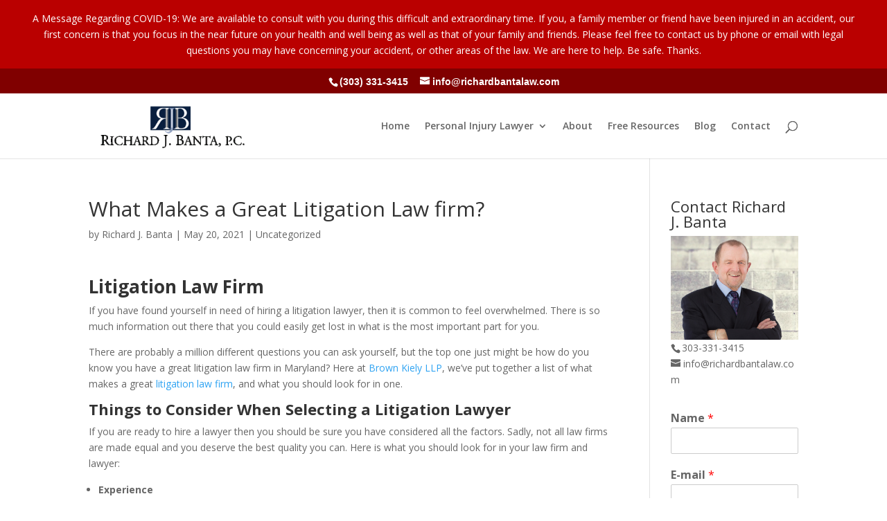

--- FILE ---
content_type: text/html; charset=UTF-8
request_url: https://www.richardbantalaw.com/what-makes-a-great-litigation-law-firm/
body_size: 9500
content:
<!DOCTYPE html><html lang="en-US"><head><meta charset="UTF-8" /><meta http-equiv="X-UA-Compatible" content="IE=edge"><link rel="pingback" href="https://www.richardbantalaw.com/xmlrpc.php" /> <script type="text/javascript">document.documentElement.className = 'js';</script> <script>var et_site_url='https://www.richardbantalaw.com';var et_post_id='3056';function et_core_page_resource_fallback(a,b){"undefined"===typeof b&&(b=a.sheet.cssRules&&0===a.sheet.cssRules.length);b&&(a.onerror=null,a.onload=null,a.href?a.href=et_site_url+"/?et_core_page_resource="+a.id+et_post_id:a.src&&(a.src=et_site_url+"/?et_core_page_resource="+a.id+et_post_id))}</script><meta name='robots' content='index, follow, max-image-preview:large, max-snippet:-1, max-video-preview:-1' /><!-- <link media="all" href="https://www.richardbantalaw.com/wp-content/cache/autoptimize/css/autoptimize_29ed06c96b9a8e0bbba4cf7cb85d4502.css" rel="stylesheet"> -->
<link rel="stylesheet" type="text/css" href="//www.richardbantalaw.com/wp-content/cache/wpfc-minified/d60a8six/by2ut.css" media="all"/><title>What Makes a Great Litigation Law firm?  - Litigation Law Firm</title><meta name="description" content="We offer some important considerations to make when choosing a litigation law firm; continue reading to learn more about this topic!" /><link rel="canonical" href="https://www.richardbantalaw.com/what-makes-a-great-litigation-law-firm/" /><meta property="og:locale" content="en_US" /><meta property="og:type" content="article" /><meta property="og:title" content="What Makes a Great Litigation Law firm?  - Litigation Law Firm" /><meta property="og:description" content="We offer some important considerations to make when choosing a litigation law firm; continue reading to learn more about this topic!" /><meta property="og:url" content="https://www.richardbantalaw.com/what-makes-a-great-litigation-law-firm/" /><meta property="og:site_name" content="Personal Injury Law Firm Denver CO" /><meta property="article:published_time" content="2021-05-20T15:34:39+00:00" /><meta property="article:modified_time" content="2025-08-18T03:17:09+00:00" /><meta name="author" content="Personal Injury Law Firm Denver CO" /><meta name="twitter:card" content="summary_large_image" /><meta name="twitter:label1" content="Written by" /><meta name="twitter:data1" content="Personal Injury Law Firm Denver CO" /><meta name="twitter:label2" content="Est. reading time" /><meta name="twitter:data2" content="3 minutes" /><link rel='dns-prefetch' href='//fonts.googleapis.com' /><link rel="alternate" type="application/rss+xml" title="Personal Injury Law Firm Denver CO &raquo; Feed" href="https://www.richardbantalaw.com/feed/" /><link rel="alternate" type="application/rss+xml" title="Personal Injury Law Firm Denver CO &raquo; Comments Feed" href="https://www.richardbantalaw.com/comments/feed/" /><meta content="Divi v.4.0.7" name="generator"/><link rel='stylesheet' id='et-gf-open-sans-css' href='https://fonts.googleapis.com/css?family=Open+Sans:400,700' type='text/css' media='all' /><link rel='stylesheet' id='divi-fonts-css' href='https://fonts.googleapis.com/css?family=Open+Sans:300italic,400italic,600italic,700italic,800italic,400,300,600,700,800&#038;subset=latin,latin-ext' type='text/css' media='all' /><!-- <link rel='stylesheet' id='dashicons-css' href='https://www.richardbantalaw.com/wp-includes/css/dashicons.min.css?ver=6.5.7' type='text/css' media='all' /> -->
<link rel="stylesheet" type="text/css" href="//www.richardbantalaw.com/wp-content/cache/wpfc-minified/78m3yqlr/2plky.css" media="all"/> <script src='//www.richardbantalaw.com/wp-content/cache/wpfc-minified/edkwe7g8/2plky.js' type="text/javascript"></script>
<!-- <script type="text/javascript" src="https://www.richardbantalaw.com/wp-includes/js/jquery/jquery.min.js?ver=3.7.1" id="jquery-core-js"></script> --> <script type="text/javascript" id="et-core-api-spam-recaptcha-js-extra">var et_core_api_spam_recaptcha = {"site_key":"","page_action":{"action":"whatmakesagreatlitigationlawfirm"}};</script> <link rel="https://api.w.org/" href="https://www.richardbantalaw.com/wp-json/" /><link rel="alternate" type="application/json" href="https://www.richardbantalaw.com/wp-json/wp/v2/posts/3056" /><link rel="EditURI" type="application/rsd+xml" title="RSD" href="https://www.richardbantalaw.com/xmlrpc.php?rsd" /><meta name="generator" content="WordPress 6.5.7" /><link rel='shortlink' href='https://www.richardbantalaw.com/?p=3056' /><link rel="alternate" type="application/json+oembed" href="https://www.richardbantalaw.com/wp-json/oembed/1.0/embed?url=https%3A%2F%2Fwww.richardbantalaw.com%2Fwhat-makes-a-great-litigation-law-firm%2F" /><link rel="alternate" type="text/xml+oembed" href="https://www.richardbantalaw.com/wp-json/oembed/1.0/embed?url=https%3A%2F%2Fwww.richardbantalaw.com%2Fwhat-makes-a-great-litigation-law-firm%2F&#038;format=xml" />  <script async src="https://www.googletagmanager.com/gtag/js?id=G-X8W601B6ND"></script> <script>window.dataLayer = window.dataLayer || [];
function gtag(){dataLayer.push(arguments);}
gtag('js', new Date());
gtag('config', 'G-X8W601B6ND');</script> 
<script type="application/ld+json">{"@context":"http://schema.org","@type":"Attorney","name":"The Law Offices of Richard J. Banta, P.C.","alternateName":"Personal Injury Lawyer Denver, CO | The Law Offices of Richard J. Banta, P.C.","description":"Looking for the best Denver personal injury and criminal defense lawyer? Richard Banta is a seasoned veteran and fights for your rights in Colorado.","url":"https://www.richardbantalaw.com","telephone":"(720) 759-3100","openingHours":"Mo,Tu,We,Th,Fr 9AM -5PM","priceRange":"$$$","hasMap":"https://www.google.com/search?sxsrf=ALeKk02AJGx1y6voFNDme8mSW0NKiA08RA%3A1585112929360&ei=Yed6XrHLFYry-gSg5Zr4CQ&q=Richard+J.+Banta%2C+P.C.&oq=Richard+J.+Banta%2C","address":{"@type":"PostalAddress","streetAddress":"501 South Cherry Street Suite 1100-MB11","addressLocality":"Denver","addressRegion":"CO","postalCode":"80246","addressCountry":""},"image":{"@type":"ImageObject","url":"https://www.richardbantalaw.com/wp-content/uploads/2017/06/richardbantalogo.gif","height":127,"width":320},"sameAs":["https://www.bbb.org/us/co/denver/profile/legal-services/richard-j-banta-pc-0885-90122103","https://www.bbb.org/us/co/denver/profile/legal-services/richard-j-banta-pc-0885-90122103","https://lawyers.findlaw.com/profile/view/4470345_1","https://www.lawyerland.com/lawyers/profiles/richard-j-banta-pc-denver-co/"]}</script>  <script async src="https://www.googletagmanager.com/gtag/js?id=G-6LH9GTWQQL"></script> <script>window.dataLayer = window.dataLayer || [];
function gtag(){dataLayer.push(arguments);}
gtag('js', new Date());
gtag('config', 'G-6LH9GTWQQL');</script>  <script>(function(w,d,s,l,i){w[l]=w[l]||[];w[l].push({'gtm.start':
new Date().getTime(),event:'gtm.js'});var f=d.getElementsByTagName(s)[0],
j=d.createElement(s),dl=l!='dataLayer'?'&l='+l:'';j.async=true;j.src=
'https://www.googletagmanager.com/gtm.js?id='+i+dl;f.parentNode.insertBefore(j,f);
})(window,document,'script','dataLayer','GTM-P2873RDF');</script> 
<script>( function() {
window.onpageshow = function( event ) {
// Defined window.wpforms means that a form exists on a page.
// If so and back/forward button has been clicked,
// force reload a page to prevent the submit button state stuck.
if ( typeof window.wpforms !== 'undefined' && event.persisted ) {
window.location.reload();
}
};
}() );</script> <meta name="viewport" content="width=device-width, initial-scale=1.0, maximum-scale=1.0, user-scalable=0" /><link rel="shortcut icon" href="https://www.richardbantalaw.com/wp-content/uploads/2016/03/legal_law_justice_balance_court_judge-128.png" /> <script type="application/ld+json" class="saswp-schema-markup-output">[{"@context":"https://schema.org/","@type":"Article","@id":"https://www.richardbantalaw.com/what-makes-a-great-litigation-law-firm/#Article","url":"https://www.richardbantalaw.com/what-makes-a-great-litigation-law-firm/","inLanguage":"en-US","mainEntityOfPage":"https://www.richardbantalaw.com/what-makes-a-great-litigation-law-firm/","headline":"What Makes a Great Litigation Law firm?  - Litigation Law Firm","description":"We offer some important considerations to make when choosing a litigation law firm; continue reading to learn more about this topic!","articleBody":"Litigation Law Firm  If you have found yourself in need of hiring a litigation lawyer, then it is common to feel overwhelmed. There is so much information out there that you could easily get lost in what is the most important part for you.     There are probably a million different questions you can ask yourself, but the top one just might be how do you know you have a great litigation law firm in Maryland? Here at Brown Kiely LLP, we’ve put together a list of what makes a great litigation law firm, and what you should look for in one.   Things to Consider When Selecting a Litigation Lawyer  If you are ready to hire a lawyer then you should be sure you have considered all the factors. Sadly, not all law firms are made equal and you deserve the best quality you can. Here is what you should look for in your law firm and lawyer:      \tExperience    Before you hire a lawyer you are going to go through an interview process. Take this time to directly ask your lawyer about their litigation experience. Ask them how they have handled cases like yours before and what the outcome is. While they could give you a monetary outcome, know that often that large number doesn’t include the legal fees.        \tReputation     Ask around about the reputation of the law firm. Do your homework and see if you can see if they have a sound reputation and track record of success. If you can’t find anything on your lawyer then chances are they aren’t for you.        \tGeographic Location     Look for a lawyer who serves in your geographic location. This ensures that who you hire knows the laws of your state and your county. It helps ensure that you won’t have to worry about a lawyer who isn’t up to date in your area and you also won’t have to worry about any major expenses for travel.        \tPersonality     It sounds strange to worry about the personality of your lawyer, but the truth is it is important. You want to find a litigation lawyer that is going to align with you. There is nothing good that will come from working with a lawyer that you don’t get along with. When you have someone who you can work with you will have a strong relationship and a better chance at understanding the case.        \tOrganization     You don’t want to work with a lawyer or law firm that isn’t organized. If your lawyer is sorting through piles of paper or calls aren’t behind handled then they may not have the time to devote to your case and you should look somewhere else.   When it comes to finding the right litigation law firm for you, you have to consider everything. If you still have questions don’t hesitate to reach out to Brown Kiely LLP and we will do everything we can to get you the answers you need.","keywords":"","datePublished":"2021-05-20T15:34:39+00:00","dateModified":"2025-08-18T03:17:09+00:00","author":{"@type":"Person","name":"Personal Injury Law Firm Denver CO","url":"https://www.richardbantalaw.com/author/matadoradmin/","sameAs":[],"image":{"@type":"ImageObject","url":"https://secure.gravatar.com/avatar/4e8ba606710cd5f09c36cd2a8cc55615?s=96&d=mm&r=g","height":96,"width":96}},"editor":{"@type":"Person","name":"Personal Injury Law Firm Denver CO","url":"https://www.richardbantalaw.com/author/matadoradmin/","sameAs":[],"image":{"@type":"ImageObject","url":"https://secure.gravatar.com/avatar/4e8ba606710cd5f09c36cd2a8cc55615?s=96&d=mm&r=g","height":96,"width":96}},"publisher":{"@type":"Organization","name":"Personal Injury Law Firm Denver CO","url":"https://www.richardbantalaw.com"},"image":{"@type":"ImageObject","url":"https://www.richardbantalaw.com/wp-content/uploads/2016/09/1.jpg","width":600,"height":400}}]</script> </head><body data-rsssl=1 class="post-template-default single single-post postid-3056 single-format-standard et_bloom et_monarch et_pb_button_helper_class et_non_fixed_nav et_show_nav et_secondary_nav_enabled et_primary_nav_dropdown_animation_fade et_secondary_nav_dropdown_animation_fade et_header_style_left et_pb_footer_columns4 et_cover_background et_pb_gutter et_pb_gutters3 et_smooth_scroll et_right_sidebar et_divi_theme et-db et_minified_js et_minified_css"><div class="covid"> A Message Regarding COVID-19: We are available to consult with you during this difficult and extraordinary time. If you, a family member or friend have been injured in an accident, our first concern is that you focus in the near future on your health and well being as well as that of your family and friends. Please feel free to contact us by phone or email with legal questions you may have concerning your accident, or other areas of the law. We are here to help. Be safe. Thanks.</div><div id="page-container"><div id="top-header"><div class="container clearfix"><div id="et-info"> <span id="et-info-phone"><a href="tel:3033313415">(303) 331-3415</a></span> <a href="mailto:info@richardbantalaw.com"><span id="et-info-email">info@richardbantalaw.com</span></a></div><div id="et-secondary-menu"></div></div></div><header id="main-header" data-height-onload="80"><div class="container clearfix et_menu_container"><div class="logo_container"> <span class="logo_helper"></span> <a href="https://www.richardbantalaw.com/"> <img src="https://www.richardbantalaw.com/wp-content/uploads/2017/06/richardbantalogo.gif" alt="Personal Injury Law Firm Denver CO" id="logo" data-height-percentage="75" /> </a></div><div id="et-top-navigation" data-height="80" data-fixed-height="40"><nav id="top-menu-nav"><ul id="top-menu" class="nav"><li id="menu-item-383" class="menu-item menu-item-type-post_type menu-item-object-page menu-item-home menu-item-383"><a href="https://www.richardbantalaw.com/">Home</a></li><li id="menu-item-361" class="menu-item menu-item-type-custom menu-item-object-custom menu-item-has-children menu-item-361"><a href="#">Personal Injury Lawyer</a><ul class="sub-menu"><li id="menu-item-363" class="menu-item menu-item-type-post_type menu-item-object-page menu-item-363"><a href="https://www.richardbantalaw.com/auto-accidents/">Auto Accident Lawyer</a></li><li id="menu-item-364" class="menu-item menu-item-type-post_type menu-item-object-page menu-item-364"><a href="https://www.richardbantalaw.com/bicycle-accidents/">Bicycle Accidents Lawyer</a></li><li id="menu-item-365" class="menu-item menu-item-type-post_type menu-item-object-page menu-item-365"><a href="https://www.richardbantalaw.com/bus-accidents/">Bus Accidents Lawyer</a></li><li id="menu-item-367" class="menu-item menu-item-type-post_type menu-item-object-page menu-item-367"><a href="https://www.richardbantalaw.com/defective-product-injuries/">Defective Product Lawyer</a></li><li id="menu-item-362" class="menu-item menu-item-type-post_type menu-item-object-page menu-item-362"><a href="https://www.richardbantalaw.com/dog-bites/">Dog Bites Lawyer</a></li><li id="menu-item-368" class="menu-item menu-item-type-post_type menu-item-object-page menu-item-368"><a href="https://www.richardbantalaw.com/motorcycle-accidents/">Motorcycle Accidents Lawyer</a></li><li id="menu-item-369" class="menu-item menu-item-type-post_type menu-item-object-page menu-item-369"><a href="https://www.richardbantalaw.com/negligence/">Negligence Lawyer</a></li><li id="menu-item-370" class="menu-item menu-item-type-post_type menu-item-object-page menu-item-370"><a href="https://www.richardbantalaw.com/pedestrian-accidents/">Pedestrian Accident Lawyer</a></li><li id="menu-item-371" class="menu-item menu-item-type-post_type menu-item-object-page menu-item-371"><a href="https://www.richardbantalaw.com/premises-liability/">Premises Liability Lawyer</a></li><li id="menu-item-372" class="menu-item menu-item-type-post_type menu-item-object-page menu-item-372"><a href="https://www.richardbantalaw.com/trucking-accidents/">Trucking Accidents lawyer</a></li><li id="menu-item-373" class="menu-item menu-item-type-post_type menu-item-object-page menu-item-373"><a href="https://www.richardbantalaw.com/wrongful-death/">Wrongful Death Lawyer</a></li></ul></li><li id="menu-item-375" class="menu-item menu-item-type-post_type menu-item-object-page menu-item-375"><a href="https://www.richardbantalaw.com/about/">About</a></li><li id="menu-item-374" class="menu-item menu-item-type-post_type menu-item-object-page menu-item-374"><a href="https://www.richardbantalaw.com/free-resources/">Free Resources</a></li><li id="menu-item-377" class="menu-item menu-item-type-post_type menu-item-object-page menu-item-377"><a href="https://www.richardbantalaw.com/blog/">Blog</a></li><li id="menu-item-376" class="menu-item menu-item-type-post_type menu-item-object-page menu-item-376"><a href="https://www.richardbantalaw.com/contact/">Contact</a></li></ul></nav><div id="et_top_search"> <span id="et_search_icon"></span></div><div id="et_mobile_nav_menu"><div class="mobile_nav closed"> <span class="select_page">Select Page</span> <span class="mobile_menu_bar mobile_menu_bar_toggle"></span></div></div></div></div><div class="et_search_outer"><div class="container et_search_form_container"><form role="search" method="get" class="et-search-form" action="https://www.richardbantalaw.com/"> <input type="search" class="et-search-field" placeholder="Search &hellip;" value="" name="s" title="Search for:" /></form> <span class="et_close_search_field"></span></div></div></header><div id="et-main-area"><div id="main-content"><div class="container"><div id="content-area" class="clearfix"><div id="left-area"><article id="post-3056" class="et_pb_post post-3056 post type-post status-publish format-standard hentry category-uncategorized"><div class="et_post_meta_wrapper"><h1 class="entry-title">What Makes a Great Litigation Law firm? </h1><p class="post-meta"> by <span class="author vcard">Richard J. Banta</span> | <span class="published">May 20, 2021</span> | <a href="https://www.richardbantalaw.com/category/uncategorized/" rel="category tag">Uncategorized</a></p></div><div class="entry-content"><h2><strong>Litigation Law Firm</strong></h2><p><span style="font-weight: 400;">If you have found yourself in need of hiring a litigation lawyer, then it is common to feel overwhelmed. There is so much information out there that you could easily get lost in what is the most important part for you. </span></p><p><span style="font-weight: 400;">There are probably a million different questions you can ask yourself, but the top one just might be how do you know you have a great litigation law firm in Maryland? Here at </span><a href="https://brownkielylaw.com/" rel="nofollow"><span style="font-weight: 400;">Brown Kiely LLP</span></a><span style="font-weight: 400;">, we’ve put together a list of what makes a great <a href="https://brownkielylaw.com/litigation-law-firm-washington-dc/">litigation law firm</a>, and what you should look for in one. </span></p><h3><b>Things to Consider When Selecting a Litigation Lawyer</b></h3><p><span style="font-weight: 400;">If you are ready to hire a lawyer then you should be sure you have considered all the factors. Sadly, not all law firms are made equal and you deserve the best quality you can. Here is what you should look for in your law firm and lawyer: </span></p><ul><li aria-level="1"><b>Experience</b></li></ul><p style="padding-left: 40px;"><span style="font-weight: 400;">Before you hire a lawyer you are going to go through an interview process. Take this time to directly ask your lawyer about their litigation experience. Ask them how they have handled cases like yours before and what the outcome is. While they could give you a monetary outcome, know that often that large number doesn’t include the legal fees. </span></p><ul><li aria-level="1"><b>Reputation </b></li></ul><p style="padding-left: 40px;"><span style="font-weight: 400;">Ask around about the reputation of the law firm. Do your homework and see if you can see if they have a sound reputation and track record of success. If you can’t find anything on your lawyer then chances are they aren’t for you. </span></p><ol><li style="font-weight: 400;" aria-level="1"><b>Geographic Location </b></li></ol><p style="padding-left: 40px;"><span style="font-weight: 400;">Look for a lawyer who serves in your geographic location. This ensures that who you hire knows the laws of your state and your county. It helps ensure that you won’t have to worry about a lawyer who isn’t up to date in your area and you also won’t have to worry about any major expenses for travel. </span></p><ul><li aria-level="1"><b>Personality </b></li></ul><p style="padding-left: 40px;"><span style="font-weight: 400;">It sounds strange to worry about the personality of your lawyer, but the truth is it is important. You want to find a litigation lawyer that is going to align with you. There is nothing good that will come from working with a lawyer that you don’t get along with. When you have someone who you can work with you will have a strong relationship and a better chance at understanding the case. </span></p><ul><li aria-level="1"><b>Organization </b></li></ul><p style="padding-left: 40px;"><span style="font-weight: 400;">You don’t want to work with a lawyer or law firm that isn’t organized. If your lawyer is sorting through piles of paper or calls aren’t behind handled then they may not have the time to devote to your case and you should look somewhere else. </span></p><p><span style="font-weight: 400;">When it comes to finding the right litigation law firm for you, you have to consider everything. If you still have questions don’t hesitate to reach out to </span><a href="https://brownkielylaw.com/" rel="nofollow"><span style="font-weight: 400;">Brown Kiely LLP</span></a><span style="font-weight: 400;"> and we will do everything we can to get you the answers you need.</span></p></div><div class="et_post_meta_wrapper"></div></article></div><div id="sidebar"><div id="text-2" class="et_pb_widget widget_text"><div class="textwidget"><h3>Contact Richard J. Banta</h3><div class="et_pb_module et-waypoint et_pb_image et_pb_animation_left et_pb_image_0 et_always_center_on_mobile"> <img src="https://www.richardbantalaw.com/wp-content/uploads/2016/03/banta-pic-1.png" alt="" /></div><div class="et_pb_text et_pb_module et_pb_bg_layout_light et_pb_text_align_left  et_pb_text_12"> <a href="tel:3033313415"><span id="et-info-phone">303-331-3415</span></a> <a href="mailto:info@richardbantalaw.com"><span id="et-info-email">info@richardbantalaw.com</span></a></div><div class="wpforms-container wpforms-container-full" id="wpforms-676"><form id="wpforms-form-676" class="wpforms-validate wpforms-form" data-formid="676" method="post" enctype="multipart/form-data" action="/what-makes-a-great-litigation-law-firm/" data-token="2b3a565376804a8e75634b57e3e0cf1a" data-token-time="1767771553"><noscript class="wpforms-error-noscript">Please enable JavaScript in your browser to complete this form.</noscript><div class="wpforms-field-container"><div id="wpforms-676-field_0-container" class="wpforms-field wpforms-field-name" data-field-id="0"><label class="wpforms-field-label" for="wpforms-676-field_0">Name <span class="wpforms-required-label">*</span></label><input type="text" id="wpforms-676-field_0" class="wpforms-field-large wpforms-field-required" name="wpforms[fields][0]" required></div><div id="wpforms-676-field_1-container" class="wpforms-field wpforms-field-email" data-field-id="1"><label class="wpforms-field-label" for="wpforms-676-field_1">E-mail <span class="wpforms-required-label">*</span></label><input type="email" id="wpforms-676-field_1" class="wpforms-field-large wpforms-field-required" name="wpforms[fields][1]" spellcheck="false" required></div><div id="wpforms-676-field_4-container" class="wpforms-field wpforms-field-select wpforms-field-select-style-classic" data-field-id="4"><label class="wpforms-field-label" for="wpforms-676-field_4">New or Existing Client?</label><select id="wpforms-676-field_4" class="wpforms-field-medium" name="wpforms[fields][4]"><option value="New Client" >New Client</option><option value="Existing Client" >Existing Client</option></select></div><div id="wpforms-676-field_2-container" class="wpforms-field wpforms-field-textarea" data-field-id="2"><label class="wpforms-field-label" for="wpforms-676-field_2">How can we help you? <span class="wpforms-required-label">*</span></label><textarea id="wpforms-676-field_2" class="wpforms-field-medium wpforms-field-required" name="wpforms[fields][2]" required></textarea></div></div><div class="wpforms-field wpforms-field-hp"><label for="wpforms-676-field-hp" class="wpforms-field-label">Comment</label><input type="text" name="wpforms[hp]" id="wpforms-676-field-hp" class="wpforms-field-medium"></div><div class="wpforms-submit-container" ><input type="hidden" name="wpforms[id]" value="676"><input type="hidden" name="page_title" value="What Makes a Great Litigation Law firm? "><input type="hidden" name="page_url" value="https://www.richardbantalaw.com/what-makes-a-great-litigation-law-firm/"><input type="hidden" name="page_id" value="3056"><input type="hidden" name="wpforms[post_id]" value="3056"><button type="submit" name="wpforms[submit]" id="wpforms-submit-676" class="wpforms-submit wpf-custom-button" data-alt-text="Sending..." data-submit-text="SUBMIT" aria-live="assertive" value="wpforms-submit">SUBMIT</button></div></form></div></div></div><div id="recent-posts-2" class="et_pb_widget widget_recent_entries"><h4 class="widgettitle">Recent Posts</h4><ul><li> <a href="https://www.richardbantalaw.com/how-much-does-a-divorce-lawyer-cost-understanding-legal-fees-and-billing/">How Much Does A Divorce Lawyer Cost? Understanding Legal Fees And Billing</a></li><li> <a href="https://www.richardbantalaw.com/small-business-ownership-disputes/">Small Business Ownership Disputes</a></li><li> <a href="https://www.richardbantalaw.com/the-ostrich/">The Ostrich</a></li><li> <a href="https://www.richardbantalaw.com/what-to-expect-when-preparing-for-a-title-ix-hearing/">What to Expect When Preparing for a Title IX Hearing</a></li><li> <a href="https://www.richardbantalaw.com/winning-an-injury-case-without-evidence-of-fault/">Winning an Injury Case Without Evidence of Fault</a></li></ul></div></div></div></div></div> <span class="et_pb_scroll_top et-pb-icon"></span><footer id="main-footer"><div id="footer-bottom"><div class="container clearfix"><ul class="et-social-icons"><li class="et-social-icon et-social-facebook"> <a href="https://www.facebook.com/richardjbanta/" class="icon"> <span>Facebook</span> </a></li><li class="et-social-icon et-social-twitter"> <a href="https://twitter.com/richardbanta" class="icon"> <span>Twitter</span> </a></li><li class="et-social-icon et-social-google-plus"> <a href="https://goo.gl/maps/kpfkUus4dV7q6EEeA" class="icon"> <span>Google</span> </a></li></ul><div id="footer-info"><br><p></p><div>Richard J. Banta, PC - Personal Injury Attorney Denver, CO - 501 South Cherry Street Suite 1100-MB11 Denver, CO 80246</div><div>Also Serving Arvada CO, Englewood CO, Aurora CO, Littleton CO, Lakewood CO and Centennial CO</div> Phone: <a href="tel:3033313415">(303) 331-3415</a> <br> <br><div id="footer info">© Copyright 2025 by Richard Banta, P.C. <a href="/privacy-policy/" rel="nofollow">Injury Lawyer Privacy Policy</a> | <a href="/disclaimer/" rel="nofollow">Personal Injury Lawyer Disclaimer</a> | <a href="/sitemap/">Sitemap</a> | <a href="https://matadorsolutions.net/">SEO for Lawyers Powered by Matador Solutions</a></div> <br><a href="https://www.richardbantalaw.com/trucking-accident-lawyer-denver-co/">Trucking Accident Lawyer Denver CO</a> | <a href="https://www.richardbantalaw.com/car-accident-lawyer-denver-co/">Car Accident Lawyer Denver CO</a> | <a href="https://www.richardbantalaw.com/premises-liability-lawyer-denver-co/">Premises Liability Lawyer Denver CO</a> | <a href="/auto-accident-lawyer-denver-co/">Auto Accident Lawyer Denver CO</a> | <a href="/wrongful-death-lawyer-denver-co/">Wrongful Death Lawyer Denver CO</a> | <a href="https://www.richardbantalaw.com/defective-product-lawyer-denver-co/">Defective Product Lawyer Denver CO</a> | <a href="https://www.richardbantalaw.com/dog-bite-lawyer-denver-co/">Dog Bite Lawyer Denver CO</a> | <a href="/resources/">Resources</a> | <a href="/criminal-lawyer-denver-co/">Criminal Lawyer Denver CO</a> | <a href="/motorcycle-accident-lawyer-denver-co/">Motorcycle Accident Lawyer Denver CO</a> | <a href="/bicycle-accident-lawyer-denver-co/">Bicycle Accident Lawyer Denver CO</a> | <a href="https://www.richardbantalaw.com/pedestrian-accident-lawyer-denver-co/">Pedestiran Accident Lawyer Devner CO</a> | <a href="https://www.richardbantalaw.com/truck-accident-lawyer-denver-co/">Truck Accident Lawyer Denver CO</a> | <a href="https://www.richardbantalaw.com/bus-accident-lawyer-denver-co/">Bus Accident Lawyer Denver CO</a> | <a href="https://www.richardbantalaw.com/pedestrian-accident-lawyer-denver-co/">Pedestrian Accident Lawyer Denver CO</a> | <a href="https://www.richardbantalaw.com/medical-malpractice-lawyer-denver-co/">Medical Malpractice Lawyer Denver, CO</a> <br> The information on this website is for general purposes only and is not legal advice. Viewing or using this site does not create an attorney-client relationship. References to past results do not guarantee future outcomes. For legal advice, consult a qualified attorney.</div></div></div></footer></div></div> <noscript><iframe src="https://www.googletagmanager.com/ns.html?id=GTM-P2873RDF"
height="0" width="0" style="display:none;visibility:hidden"></iframe></noscript>  <script type="text/javascript" id="et_monarch-custom-js-js-extra">var monarchSettings = {"ajaxurl":"https:\/\/www.richardbantalaw.com\/wp-admin\/admin-ajax.php","pageurl":"https:\/\/www.richardbantalaw.com\/what-makes-a-great-litigation-law-firm\/","stats_nonce":"eb71ca0673","share_counts":"ac1d5f0607","follow_counts":"0c8d11ac03","total_counts":"203fe02386","media_single":"24ce3bdf4c","media_total":"f6a369af91","generate_all_window_nonce":"35485d698c","no_img_message":"No images available for sharing on this page"};</script> <script type="text/javascript" id="divi-custom-script-js-extra">var DIVI = {"item_count":"%d Item","items_count":"%d Items"};
var et_shortcodes_strings = {"previous":"Previous","next":"Next"};
var et_pb_custom = {"ajaxurl":"https:\/\/www.richardbantalaw.com\/wp-admin\/admin-ajax.php","images_uri":"https:\/\/www.richardbantalaw.com\/wp-content\/themes\/Divi\/images","builder_images_uri":"https:\/\/www.richardbantalaw.com\/wp-content\/themes\/Divi\/includes\/builder\/images","et_frontend_nonce":"0509327d27","subscription_failed":"Please, check the fields below to make sure you entered the correct information.","et_ab_log_nonce":"daf9ac4ecd","fill_message":"Please, fill in the following fields:","contact_error_message":"Please, fix the following errors:","invalid":"Invalid email","captcha":"Captcha","prev":"Prev","previous":"Previous","next":"Next","wrong_captcha":"You entered the wrong number in captcha.","ignore_waypoints":"no","is_divi_theme_used":"1","widget_search_selector":".widget_search","ab_tests":[],"is_ab_testing_active":"","page_id":"3056","unique_test_id":"","ab_bounce_rate":"5","is_cache_plugin_active":"yes","is_shortcode_tracking":"","tinymce_uri":""}; var et_frontend_scripts = {"builderCssContainerPrefix":"#et-boc","builderCssLayoutPrefix":"#et-boc .et-l"};
var et_pb_box_shadow_elements = [];</script> <script type='text/javascript'>var wpforms_settings = {"val_required":"This field is required.","val_email":"Please enter a valid email address.","val_email_suggestion":"Did you mean {suggestion}?","val_email_suggestion_title":"Click to accept this suggestion.","val_email_restricted":"This email address is not allowed.","val_number":"Please enter a valid number.","val_number_positive":"Please enter a valid positive number.","val_minimum_price":"Amount entered is less than the required minimum.","val_confirm":"Field values do not match.","val_checklimit":"You have exceeded the number of allowed selections: {#}.","val_limit_characters":"{count} of {limit} max characters.","val_limit_words":"{count} of {limit} max words.","val_recaptcha_fail_msg":"Google reCAPTCHA verification failed, please try again later.","val_turnstile_fail_msg":"Cloudflare Turnstile verification failed, please try again later.","val_inputmask_incomplete":"Please fill out the field in required format.","uuid_cookie":"","locale":"en","wpforms_plugin_url":"https:\/\/www.richardbantalaw.com\/wp-content\/plugins\/wpforms-lite\/","gdpr":"","ajaxurl":"https:\/\/www.richardbantalaw.com\/wp-admin\/admin-ajax.php","mailcheck_enabled":"1","mailcheck_domains":[],"mailcheck_toplevel_domains":["dev"],"is_ssl":"1","currency_code":"USD","currency_thousands":",","currency_decimals":"2","currency_decimal":".","currency_symbol":"$","currency_symbol_pos":"left","val_requiredpayment":"Payment is required.","val_creditcard":"Please enter a valid credit card number.","token_cache_lifetime":"86400"}</script> <script defer src="https://www.richardbantalaw.com/wp-content/cache/autoptimize/js/autoptimize_1d7b6857adbdd602578d22e888d8fb98.js"></script></body></html><!-- WP Fastest Cache file was created in 1.4038698673248 seconds, on 07-01-26 7:39:13 --><!-- via php -->